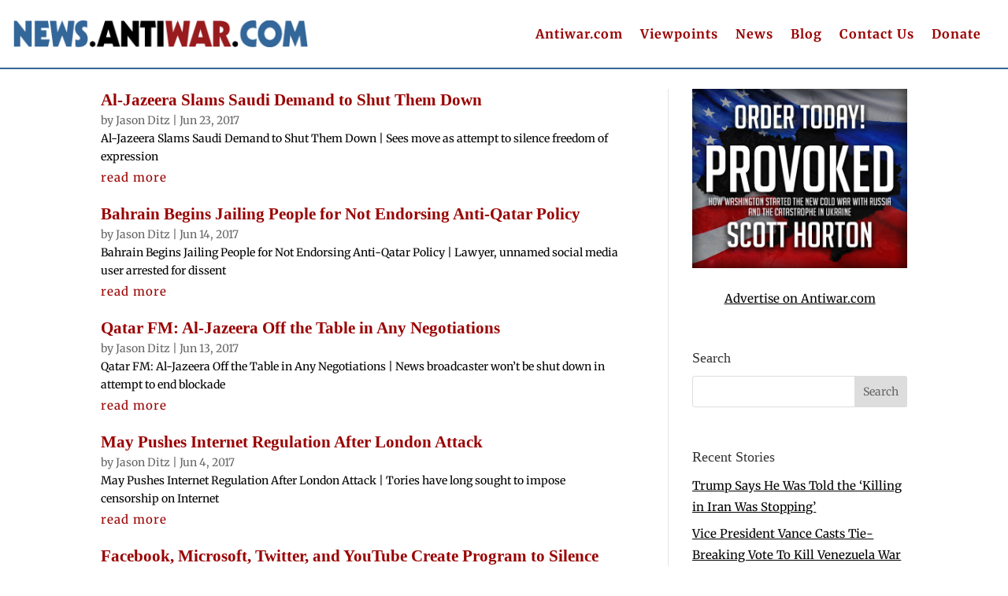

--- FILE ---
content_type: text/css
request_url: https://news.antiwar.com/wp-content/et-cache/157960/et-core-unified-cpt-157960.min.css?ver=1768112807
body_size: -78
content:
.et_pb_blog_0_tb_body .et_pb_post .entry-title a,.et_pb_blog_0_tb_body .not-found-title{font-weight:600!important;color:#990000!important}.et_pb_blog_0_tb_body .et_pb_post .entry-title,.et_pb_blog_0_tb_body .not-found-title{font-size:21px!important}.et_pb_blog_0_tb_body .et_pb_post,.et_pb_blog_0_tb_body .et_pb_post .post-content *{color:#000000!important}.et_pb_blog_0_tb_body .et_pb_post div.post-content a.more-link{font-size:15px;color:#990000!important;letter-spacing:1px;line-height:2em}.et_pb_blog_0_tb_body .entry-title{padding:0px}.et_pb_blog_0_tb_body .post-meta{margin:0px}.et_pb_sidebar_0_tb_body.et_pb_widget_area p{line-height:1.8em}.et_pb_sidebar_0_tb_body.et_pb_widget_area,.et_pb_sidebar_0_tb_body.et_pb_widget_area li,.et_pb_sidebar_0_tb_body.et_pb_widget_area li:before,.et_pb_sidebar_0_tb_body.et_pb_widget_area a{text-decoration:underline;font-size:15px;color:#000000!important;line-height:1.8em}.et_pb_sidebar_0_tb_body.et_pb_widget_area{height:100%}